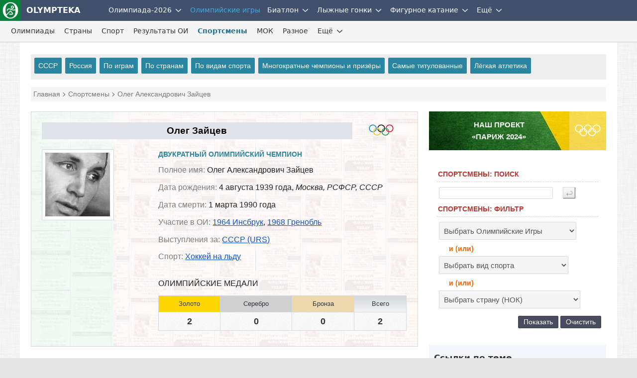

--- FILE ---
content_type: text/html; charset=UTF-8
request_url: https://olympteka.ru/olymp/athlets/profile/769.html
body_size: 13552
content:
<!DOCTYPE html>
<html lang="ru">
<head>
<meta charset="utf-8">
<title>Зайцев Олег (хоккей на льду) — Двукратный Олимпийский чемпион</title>
<meta name="viewport" content="width=device-width, initial-scale=1.0" />
<meta name="keywords" content="СССР (URS), 1964 Инсбрук, 1968 Гренобль, Хоккей на льду, Олег Александрович Зайцев, чемпион, призёр, спортсмен, атлет, профайл спортсмена, результаты, олимптека" />
<meta name="description" content="Олег Александрович Зайцев (Хоккей на льду) - род. 4 августа 1939 года, Москва, РСФСР, СССР. Двукратный Олимпийский чемпион." />
<meta name="title" content="Зайцев Олег (хоккей на льду) — Двукратный Олимпийский чемпион"/>
<meta property="og:title" content="Зайцев Олег (хоккей на льду) — Двукратный Олимпийский чемпион" />
<meta property="og:description" content="Олег Александрович Зайцев (Хоккей на льду) - род. 4 августа 1939 года, Москва, РСФСР, СССР. Двукратный Олимпийский чемпион." />
<meta property="og:url" content="https://olympteka.ru/olymp/athlets/profile/769.html" />
<meta property="og:site_name" content="Olympteka.ru: олимпийская энциклопедия, новости спорта, результаты, статистика" />
<meta property="og:type" content="article" />
<meta property="og:locale" content="ru_RU" />
<meta property="og:image" content="https://olympteka.ru/images/athlets/average/76/769.jpg" />
<meta name="twitter:image:src" content="https://olympteka.ru/images/athlets/average/76/769.jpg" />
<meta name="twitter:card" content="summary_large_image">
<meta name="twitter:image:alt" content="Зайцев Олег (хоккей на льду) — Двукратный Олимпийский чемпион">
<meta name="twitter:title" content="Зайцев Олег (хоккей на льду) — Двукратный Олимпийский чемпион"/>
<meta name="twitter:description" content="Олег Александрович Зайцев (Хоккей на льду) - род. 4 августа 1939 года, Москва, РСФСР, СССР. Двукратный Олимпийский чемпион."/>
<meta name="author" content=""/>
<link rel="alternate" type="application/rss+xml" title="RSS - Olympteka.ru" href="//olympteka.ru/rss.xml"/>
<link rel="icon" type="image/x-icon" href="//olympteka.ru/favicon.ico" />
<link rel="manifest" href="/manifest.webmanifest">
<link rel="icon" href="/favicon.ico" sizes="any">
<link rel="icon" href="/style/ico/icon.svg" type="image/svg+xml">
<link rel="apple-touch-icon" href="/style/ico/apple-touch-icon.png">
<link rel="stylesheet" href="/style/olympteka_24_06.css?v01" type="text/css" as="style" />
<link rel="stylesheet" href="/style/sprites_24_06.css?v01" type="text/css" as="style" />
<link rel="stylesheet" href="/style/olymp_24_06.css?v01" type="text/css" />
<link rel="stylesheet" href="/style/olymp/athlets.css" type="text/css" />
<script defer type="text/javascript" src="/script_js/jquery-3.6.1.min.js?v02"></script>
			<script defer type="text/javascript" src="/script_js/jquery_lib/bundle.min.js"></script>
			<script>window.yaContextCb=window.yaContextCb||[]</script>
			<script defer type="text/javascript" src="https://yandex.ru/ads/system/context.js"></script>
			<script defer type="text/javascript" src="/script_js/advn/advn.js?v=20240602"></script>
			</head>
<body>
<div class="top-menu" id="top-menu">
    <nav class="navbar navbar-inverse" role="navigation" style=""><div class="container"><div class="navbar-header"><button type="button" class="navbar-toggle ntb-sports collapsed" data-toggle="collapse" data-target="#sports-nb" aria-label="nav-btn-sport" id="btn-nav-1"><span></span></button><span class="navbar-brand logo"><a href="/" title="На главную Olympteka.ru"><img src="/style/logos/logo-icon-42.png"> OLYMPTEKA</a></span></div><div class="collapse navbar-collapse" id="sports-nb"><ul class="nav navbar-nav" id="onav_olymp"><li class="dropdown"><a class="svg-menu" href="/olymp/milanocortina2026.html" title="Олимпийские игры 2026 в Милане и Кортина">Олимпиада-2026</a><a class="dropdown-toggle" data-toggle="dropdown" href="#"><svg class="svicons toggle"><use xlink:href="/style/svg_icons/sprite.svg#toggle"></use></svg></a><ul class="dropdown-menu"><li><a href="/olymp/milanocortina2026/shedule.html" title="Расписание Олимпийских игр 2026">Расписание</a></li><li class="divider"></li><li><a href="/olymp/milanocortina2026/sport.html" title="Виды спорта на  Олимпийских играх 2026">Виды спорта</a></li><li class="divider"></li><li><a href="/olymp/milanocortina2026/event.html" title="Результаты Олимпийских игр 2026">Результаты</a></li><li class="divider"></li><li><a href="/olymp/milanocortina2026/day.html" title="Олимпиада-2026 по дням">Дни Олимпиады</a></li><li class="divider"></li><li><a href="/olymp/milanocortina2026/poster.html" title="Логотип, эмблема Олимпийских игр 2026">Логотип, эмблема</a></li><li class="divider"></li><li><a href="/olymp/milanocortina2026/mascot.html" title="Талисман Олимпийских игр 2026">Талисман</a></li><li class="divider"></li><li><a href="/olymp/milanocortina2026/medal.html" title="Факел, эстафета огня Олимпийских игр 2026">Факел, эстафета огня</a></li><li class="divider"></li><li><a href="/olymp/milanocortina2026/picto.html" title="Пиктограммы Олимпийских игр 2026">Пиктограммы</a></li></ul></li><li class="dropdown active"><a class="svg-menu" class="dsid-1" href="/olymp.html">Олимпийские игры</a></li></ul><ul class="nav navbar-nav" id="to_nlink"><li class="to_oln"><a class="svg-menu svg-menu-news" href="/sport.html" title="Новости спорта">Новости спорта</a></li></ul><ul class="nav navbar-nav" id="omain"><li class="dropdown"><a class="svg-menu" href="/sport/biathlon.html" title="Биатлон">Биатлон</a><a class="dropdown-toggle" data-toggle="dropdown" href="#"><svg class="svicons toggle"><use xlink:href="/style/svg_icons/sprite.svg#toggle"></use></svg></a><ul class="dropdown-menu"><li><a class="svg-menu" href="/sport/biathlon/calendar/1/32.html">Кубок Мира</a></li><li class="divider"></li><li><a class="svg-menu" href="/sport/biathlon/calendar/35/32.html">Кубок России</a></li><li class="divider"></li><li><a class="svg-menu" href="/sport/biathlon/calendar/43/32.html">Кубок Содружества</a></li><li class="divider"></li><li><a class="svg-menu" href="/sport/biathlon/calendar/29/32.html">Чемпионат России</a></li><li class="divider"></li><li><a class="svg-menu" href="/sport/biathlon/calendar/16/32.html">Кубок IBU</a></li><li class="divider"></li><li><a class="svg-menu" href="/sport/biathlon/calendar/45/32.html">Кубок МЛКБ</a></li><li class="divider"></li><li><a class="svg-menu" href="/sport/biathlon/calendar/6/30.html">Чемпионат мира</a></li><li class="divider"></li><li><a class="svg-menu" href="/sport/biathlon/calendar/47/30.html">Первенство России</a></li><li class="divider"></li><li><a class="svg-menu" href="/sport/biathlon/calendar/41/30.html">Юниорский ЧМ</a></li><li class="divider"></li><li><a class="svg-menu" href="/sport/biathlon/calendar/17/32.html">Чемпионат Европы</a></li><li class="divider"></li><li><a class="svg-menu" href="/sport/biathlon/11/32.html">Шоу-гонки</a></li></ul></li><li class="dropdown"><a class="svg-menu" href="/sport/skiing.html" title="Лыжные гонки">Лыжные гонки</a><a class="dropdown-toggle" data-toggle="dropdown" href="#"><svg class="svicons toggle"><use xlink:href="/style/svg_icons/sprite.svg#toggle"></use></svg></a><ul class="dropdown-menu"><li><a class="svg-menu" href="/sport/skiing/calendar/15/32.html">Кубок Мира</a></li><li class="divider"></li><li><a class="svg-menu" href="/sport/skiing/calendar/44/32.html">Кубок России</a></li><li class="divider"></li><li><a class="svg-menu" href="/sport/skiing/calendar/30/32.html">Чемпионат России</a></li><li class="divider"></li><li><a class="svg-menu" href="/sport/skiing/calendar/42/32.html">Всероссийские</a></li><li class="divider"></li><li><a class="svg-menu" href="/sport/skiing/calendar/19/30.html">Чемпионат мира</a></li><li class="divider"></li><li><a class="svg-menu" href="/sport/skiing/calendar/48/30.html">Первенство России</a></li><li class="divider"></li><li><a class="svg-menu" href="/sport/skiing/calendar/34/24.html">Юниорский чемпионат мира</a></li></ul></li><li class="dropdown"><a class="svg-menu" href="/sport/figure_skating.html" title="Фигурное катание">Фигурное катание</a><a class="dropdown-toggle" data-toggle="dropdown" href="#"><svg class="svicons toggle"><use xlink:href="/style/svg_icons/sprite.svg#toggle"></use></svg></a><ul class="dropdown-menu"><li><a class="svg-menu" href="/sport/figure_skating/calendar/39/32.html">Олимпиада</a></li><li class="divider"></li><li><a class="svg-menu" href="/sport/figure_skating/calendar/22/32.html">Гран-при России</a></li><li class="divider"></li><li><a class="svg-menu" href="/sport/figure_skating/calendar/21/32.html">Гран-при ISU</a></li><li class="divider"></li><li><a class="svg-menu" href="/sport/figure_skating/calendar/23/32.html">Чемпионат России</a></li><li class="divider"></li><li><a class="svg-menu" href="/sport/figure_skating/calendar/25/32.html">Чемпионат Европы</a></li><li class="divider"></li><li><a class="svg-menu" href="/sport/figure_skating/calendar/26/32.html">Чемпионат мира</a></li><li class="divider"></li><li><a class="svg-menu" href="/sport/figure_skating/calendar/49/32.html">Олимпийская квалификация</a></li><li class="divider"></li><li><a class="svg-menu" href="/sport/figure_skating/calendar/37/24.html">Гран-при (юниоры)</a></li><li class="divider"></li><li><a class="svg-menu" href="/sport/figure_skating/calendar/38/24.html">Challenger</a></li><li class="divider"></li><li><a class="svg-menu" href="/sport/figure_skating/calendar/46/28.html">ЧМ среди юниоров</a></li></ul></li></ul><ul class="nav navbar-nav" id="to_omain"><li class="to_olm"><a class="svg-menu" href="/sport/speed_skating.html">Конькобежный спорт</a></li></ul><ul class="nav navbar-nav"><li class="dropdown"><a class="svg-menu" href="#">Ещё</a><a class="dropdown-toggle" data-toggle="dropdown" href="#"><svg class="svicons toggle"><use xlink:href="/style/svg_icons/sprite.svg#toggle"></use></svg></a><ul class="dropdown-menu dm-right" id="from_other"><li class="liof"><a class="svg-menu" href="/sport/athletics.html">Легкая атлетика</a></li><li class="divider"></li><li class="liof"><a class="svg-menu" href="/sport/football.html">Футбол</a></li><li class="divider"></li><li class="liof"><a class="svg-menu" href="/sport/ice_hockey.html">Хоккей на льду</a></li><li class="divider"></li></ul></li></ul></div></div></nav>    <nav class="navbar navbar-inverse nav-msl" role="navigation">
        <div class="container">
            <div class="navbar-header">
                <button type="button" class="navbar-toggle collapsed" data-toggle="collapse" data-target="#sids-nb" aria-label="nav-btn" id="btn-nav-2"><svg class="svicons toggle-double"><use xlink:href="/style/svg_icons/sprite.svg#toggle-double"></use></svg></button>
                <span class="navbar-brand">Олимпийские игры</span>
            </div>
            <div class="collapse navbar-collapse" id="sids-nb">
                <ul class="nav navbar-nav">
                    <li><a class="svg-menu" href="/olymp/game/profile.html">Олимпиады</a></li>
                    <li><a class="svg-menu" href="/olymp/country.html">Страны</a></li>
                    <li><a class="svg-menu" href="/olymp/sport.html">Спорт</a></li>
                    <li><a class="svg-menu" href="/olymp/result.html">Результаты ОИ</a></li>
                    <li class="active"><a class="svg-menu" href="/olymp/athlets.html">Спортсмены</a></li>
                    <li><a class="svg-menu" href="/olymp/ioc/document.html">МОК</a></li>
                    <li><a class="svg-menu" href="/olymp/different/history.html">Разное</a></li>
                </ul>
                <ul class="nav navbar-nav" id="to_more_other"></ul>
                <ul class="nav navbar-nav" id="more-sids">
                    <li class="dropdown more-sids">
                        <a class="svg-menu" href="#">Ещё</a><a class="dropdown-toggle" data-toggle="dropdown" href="#"><svg class="svicons toggle"><use xlink:href="/style/svg_icons/sprite.svg#toggle"></use></svg></a>
                        <ul class="dropdown-menu  dm-right" id="from_other_sids">
                            <li><a class="svg-menu" href="/olymp/archive/news_list.html">Новости ОИ</a></li>
                            <li><a class="svg-menu" href="/olymp/archive/arcticles.html">Статьи</a></li>
                            <li><a class="svg-menu" href="/olymp/archive/images.html">Фото</a></li>
                            <li><a class="sid-ic si-g56" href="/olymp/milanocortina2026.html" title="Олимпиада-2026 в Милане и Кортина-д`Ампеццо">Милан-Кортина-2026</a></li>
                            <li><a class="sid-ic si-g55" href="/olymp/paris2024.html" title="Олимпиада-2024 в Париже">Париж-2024</a></li>
                            <li><a class="sid-ic si-g54" href="/olymp/pekin2022.html" title="Олимпиада-2022 в Пекине">Пекин-2022</a></li>
                            <li><a class="sid-ic si-g53" href="/olymp/tokyo2020.html" title="Олимпиада-2020 в Токио">Токио-2020</a></li>
                            <li><a class="sid-ic si-g52" href="/olymp/pyeongchang2018.html" title="Олимпиада-2018 в Пхёнчхане">Пхёнчхан-2018</a></li>
                            <li><a class="sid-ic si-g51" href="/olymp/rio2016.html" title="Олимпиада-2016 в Рио-де-Жанейро">Рио-де-Жанейро-2016</a></li>
                            <li><a class="sid-ic si-g50" href="/olymp/sochi2014.html" title="Олимпиада-2014 в Сочи">Сочи-2014</a></li>
                            <li><a class="sid-ic si-g49" href="/olymp/london2012.html" title="Олимпиада-2012 в Лондоне">Лондон-2012</a></li>
                        </ul>
                    </li>
                </ul>
            </div>
        </div>
    </nav>

</div>

<div id="wrapper">
    <div id="main">

        
        <div class="row" id="sm-mmenu"></div>
        
        <!--noindex--><div class="row" id="ta1"><div class="col-1" id="adv_top"></div></div><!--/noindex-->    
                <div class="col">
            <div class="sub-menu"><div class="sb-athlet">
<a href="/olymp/athlets/by_country/urs.html">СССР</a>
<a href="/olymp/athlets/by_country/rus.html">Россия</a>
<a href="/olymp/athlets/by_game.html">По играм</a>
<a href="/olymp/athlets/by_country.html">По странам</a>
<a href="/olymp/athlets/by_sport.html">По видам спорта</a>
<a href="/olymp/athlets/by_medal.html">Многократные чемпионы и призёры</a>
<a href="/olymp/athlets/by_medal/g5.html">Самые титулованные</a>
<a href="/olymp/athlets/by_sport/4.html?md=gold">Лёгкая атлетика</a>
</div></div>
        </div>
                <div class="col-1">
            <div class="schema"><div itemscope itemtype="http://schema.org/BreadcrumbList"><span itemprop="itemListElement" itemscope itemtype="http://schema.org/ListItem"><a href="/" itemprop="item"><span itemprop="name">Главная</span></a><meta itemprop="position" content="1" /></span><span itemprop="itemListElement" itemscope itemtype="http://schema.org/ListItem"> <a href="/olymp/athlets.html" itemprop="item"><span itemprop="name">Спортсмены</span></a><meta itemprop="position" content="2" /></span><span itemprop="itemListElement" itemscope itemtype="http://schema.org/ListItem"> <font itemprop="name">Олег Александрович Зайцев</font><meta itemprop="position" content="3" /></span></div></div>
        </div>

        <a name="top"></a>


                <div class="content">
            <div class="main-col-left">
                
                <!--noindex-->
                                                <!--/noindex-->

                
        <div class="row">
	<div class="in-col-1">
		<div class="item profile">
			<div class="item-border">
				<h1>Олег Зайцев</h1>
				<div class="oly-rings"><img src="/style/images/rings_sms.png" alt="лого"/></div>
				<div class="in-profile">	
					<div class="profile-photo">
						<img src="/images/athlets/average/76/769.jpg" alt="Олег Александрович Зайцев" title="Олег Александрович Зайцев"/>					</div>
					<div class="profile-info">
						<p class="oly-title"><strong>Двукратный Олимпийский чемпион</strong></p>						<p><span>Полное имя: </span>Олег Александрович Зайцев</p>																									<p><span>Дата рождения: </span>
							4 августа 1939 года,							 <i>Москва, РСФСР, СССР</i>							</p>
																			<p><span>Дата смерти: </span>
							1 марта 1990 года							</p>
												<p><span>Участие в ОИ: </span><a href="/olymp/athlets/by_game/24.html">1964 Инсбрук</a>, <a href="/olymp/athlets/by_game/26.html">1968 Гренобль</a></p>						<p><span>Выступления за: </span><a href="/olymp/athlets/by_country/urs.html">СССР (URS)</a></p>						<p><span>Спорт: </span><a href="/olymp/athlets/by_sport/28.html">Хоккей на льду</a></p>						
						<p class="prm-title">ОЛИМПИЙСКИЕ МЕДАЛИ</p>
						<table class="main-tb profile-medals">
							<tr>
								<th class="gold">Золото</th>
								<th class="silver">Серебро</th>
								<th class="bronze">Бронза</th>
								<th>Всего</th>
							</tr>
							<tr>
								<td>2</td>
								<td>0</td>
								<td>0</td>
								<td>2</td>
							</tr>
						</table>
					</div>
				</div>
			</div>
		</div>
	</div>

	<!--noindex--><div class="row mt-20"><div class="in-col-1"><p id="adv_content_top" class="center bgadv"></p></div></div><div class="mt-30"></div><!--/noindex-->		
			<div class="in-col-1">
			<div class="full-text"><p>Олег Александрович Зайцев — советский хоккеист. Защитник. Заслуженный мастер спорта СССР (1966).</p><p>Двукратный Олимпийский Чемпион 1964 и 1968 годов.</p><p>Чемпион мира и Европы 1964 и 1966, 1967 и 1968 годов.</p><p>Чемпион СССР 1963—1966 и 1968 годов, серебряный призёр 1967, 1969 годов. В чемпионатах СССР провёл 320 матчей, забросил 36 шайб.</p><p>За сборную СССР в рамках Олимпийских игр и Чемпионатов Мира провел 25 матчей забросил 5 шайб.</p><p>Выступал за   &laquo;Крыльях Советов&raquo; (Москва) — 1958–1959,   СКА МВО — 1959–1962.</p><p><br></p><p>Завершил спортивную карьеру в 30 лет. Стал тренером, возглавлял команду СКА МВО Калинин.</p></div>
		</div>
	
	
	<div class="in-col-1">
		<p class="athlet-res-title">Олег Зайцев: <span>результаты выступления на Олимпийских играх</span></p>
	</div>

		<div class="in-col-1 profile-res">
								<p class="athl-gs">1968 Гренобль, Хоккей на льду</p>
			<div class="t-resp-2">
				<table class="main-tb res-athl">
				<tr class="td-b2"><th class="wp27"">Дисциплина</th><th>Раунды</th><th>Место</th><th colspan="2">Результаты</th></tr>				
																			<tr class="td-b2">
																				<td rowspan="2"><a href="/olymp/result/by_game/2037.html">мужчины</a></td>
												
						<td><span>Итоговое положение</span></td>
												
						<td class="gold">золото</td>
						
													<td colspan="2"></td>
																								</tr>  
															<tr><td class="tb-aturnir td-b2" colspan="5">
																	<p class="tt-name">Группа А, игры за места с 1-го по 8-ое</p>
						<table class="main-tb-in">
																						<tr><th style="width: 65px;">Дата</th><th>Команда</th><th>Результат</th><th>Команда</th></tr>															<tr>
																									<td>06.02.1968</td>
									<td class="right">СССР<i class="rflags fl-urs"></i></td>
									<td>8-0</td>
									<td class="left"><i class="fl-fin"></i>Финляндия</td>
																</tr>	
																									<td>07.02.1968</td>
									<td class="right">СССР<i class="rflags fl-urs"></i></td>
									<td>9-0</td>
									<td class="left"><i class="fl-gdr"></i>ГДР</td>
																</tr>	
																									<td>09.02.1968</td>
									<td class="right">СССР<i class="rflags fl-urs"></i></td>
									<td>10-2</td>
									<td class="left"><i class="fl-usa"></i>США</td>
																</tr>	
																									<td>11.02.1968</td>
									<td class="right">СССР<i class="rflags fl-urs"></i></td>
									<td>9-1</td>
									<td class="left"><i class="fl-frg"></i>ФРГ</td>
																</tr>	
																									<td>13.02.1968</td>
									<td class="right">СССР<i class="rflags fl-urs"></i></td>
									<td>3-2</td>
									<td class="left"><i class="fl-swe"></i>Швеция</td>
																</tr>	
																									<td>15.02.1968</td>
									<td class="right">Чехословакия<i class="rflags fl-tch"></i></td>
									<td>5-4</td>
									<td class="left"><i class="fl-urs"></i>СССР</td>
																</tr>	
																									<td>17.02.1968</td>
									<td class="right">СССР<i class="rflags fl-urs"></i></td>
									<td>5-0</td>
									<td class="left"><i class="fl-can"></i>Канада</td>
																</tr>	
																					</table>
																							<p class="tt-name">Группа A: итоговое положение</p>
						<table class="main-tb-in">
																						<tr><th style="width: 20px;">М</th><th>Команда</th><th>И</th><th>В</th><th>Нч</th><th>П</th><th>+/-</th><th>Оч</th></tr>															<tr>
																									<td>1</td>
									<td class="left"><i class="fl-urs"></i>СССР</td>
									<td>7</td><td>6</td><td>0</td>
									<td>1</td><td>48-10</td><td>12</td>
																</tr>	
																					</table>
																							<p class="tt-name">Итоговое положение: обзор</p>
						<table class="main-tb-in">
																						<tr><th style="width: 20px;">М</th><th>Команда</th><th>И</th><th>В</th><th>Нч</th><th>П</th><th>+/-</th><th>Оч</th></tr>															<tr>
																									<td>1</td>
									<td class="left"><i class="fl-urs"></i>СССР</td>
									<td>7</td><td>6</td><td>0</td>
									<td>1</td><td>48-10</td><td>12</td>
																</tr>	
																					</table>
																</td></tr>
													</table>
			</div>
									<p class="athl-gs">1964 Инсбрук, Хоккей на льду</p>
			<div class="t-resp-2">
				<table class="main-tb res-athl">
				<tr class="td-b2"><th class="wp27"">Дисциплина</th><th>Раунды</th><th>Место</th><th colspan="2">Результаты</th></tr>				
																			<tr class="td-b2">
																				<td rowspan="2"><a href="/olymp/result/by_game/1840.html">мужчины</a></td>
												
						<td><span>Итоговое положение</span></td>
												
						<td class="gold">золото</td>
						
													<td colspan="2"></td>
																								</tr>  
															<tr><td class="tb-aturnir td-b2" colspan="5">
																	<p class="tt-name">Квалификационный раунд</p>
						<table class="main-tb-in">
																						<tr><th style="width: 65px;">Дата</th><th>Команда</th><th>Результат</th><th>Команда</th></tr>															<tr>
																									<td>27.01.1964</td>
									<td class="right">СССР<i class="rflags fl-urs"></i></td>
									<td>19-1</td>
									<td class="left"><i class="fl-hun"></i>Венгрия</td>
																</tr>	
																					</table>
																							<p class="tt-name">Группа А, игры за места с 1-го по 8-ое</p>
						<table class="main-tb-in">
																						<tr><th style="width: 65px;">Дата</th><th>Команда</th><th>Результат</th><th>Команда</th></tr>															<tr>
																									<td>29.01.1964</td>
									<td class="right">СССР<i class="rflags fl-urs"></i></td>
									<td>5-1</td>
									<td class="left"><i class="fl-usa"></i>США</td>
																</tr>	
																									<td>31.01.1964</td>
									<td class="right">СССР<i class="rflags fl-urs"></i></td>
									<td>7-5</td>
									<td class="left"><i class="fl-tch"></i>Чехословакия</td>
																</tr>	
																									<td>01.02.1964</td>
									<td class="right">СССР<i class="rflags fl-urs"></i></td>
									<td>15-0</td>
									<td class="left"><i class="fl-sui"></i>Швейцария</td>
																</tr>	
																									<td>04.02.1964</td>
									<td class="right">СССР<i class="rflags fl-urs"></i></td>
									<td>10-0</td>
									<td class="left"><i class="fl-fin"></i>Финляндия</td>
																</tr>	
																									<td>05.02.1964</td>
									<td class="right">СССР<i class="rflags fl-urs"></i></td>
									<td>10-0</td>
									<td class="left"><i class="fl-eua"></i>Объединенная команда Германии</td>
																</tr>	
																									<td>07.02.1964</td>
									<td class="right">СССР<i class="rflags fl-urs"></i></td>
									<td>4-2</td>
									<td class="left"><i class="fl-swe"></i>Швеция</td>
																</tr>	
																									<td>08.02.1964</td>
									<td class="right">СССР<i class="rflags fl-urs"></i></td>
									<td>3-2</td>
									<td class="left"><i class="fl-can"></i>Канада</td>
																</tr>	
																					</table>
																							<p class="tt-name">Группа A: итоговое положение</p>
						<table class="main-tb-in">
																						<tr><th style="width: 20px;">М</th><th>Команда</th><th>И</th><th>В</th><th>Нч</th><th>П</th><th>+/-</th><th>Оч</th></tr>															<tr>
																									<td>1</td>
									<td class="left"><i class="fl-urs"></i>СССР</td>
									<td>7</td><td>7</td><td>0</td>
									<td>0</td><td>54-10</td><td>14</td>
																</tr>	
																					</table>
																							<p class="tt-name">Итоговое положение: обзор</p>
						<table class="main-tb-in">
																						<tr><th style="width: 20px;">М</th><th>Команда</th><th>И</th><th>В</th><th>Нч</th><th>П</th><th>+/-</th><th>Оч</th></tr>															<tr>
																									<td>1</td>
									<td class="left"><i class="fl-urs"></i>СССР</td>
									<td>8</td><td>8</td><td>0</td>
									<td>0</td><td>73-11</td><td>16</td>
																</tr>	
																					</table>
																</td></tr>
													</table>
			</div>
				</div>
		
	
	<div class="in-col-1"><p class="right fgs-1"><em>Последнее обновление профайла: 15 марта 2012 года</em></p></div>	

		<div class="mt-20"></div>
	<div class="in-col-1">
		<p class="fbld">Смотрите также: </p>
		<div class="t-resp">
			<table class="tb-athlets ts-name">
			<tr><th colspan="5"></th><th class="gold"><i class="micon-smedal-gold"></i></th><th class="silver"><i class="micon-smedal-silver"></i></th><th class="bronze"><i class="micon-smedal-bronze"></i></th><th class="total"><strong>&nbsp;&Sigma;&nbsp;</strong></th></tr>
							<tr>
				<td><img src="/images/athlets/small/76/768.jpg" alt="Зайцев Борис"/></td>
				<td>
					<a href="/olymp/athlets/profile/768.html"><u>Борис <span>Зайцев</span></u><br />/<u>Boris <span>Zaytsev</span></u>/</a>
									</td>
				<td>СССР</td>
				<td>Хоккей на льду</td>
				<td>1964 Инсбрук</td>
				<td>1</td><td>0</td><td>0</td><td>1</td>
				</tr>
						</table>
		</div>
	</div>
	
</div><!--noindex--><div class="row"><div class="in-col-1"><div class="item center bgadv" id="adv_content_footer"></div></div></div><!--/noindex-->  
                        
                        <!--noindex--><div class="row mt-20">
                            <div class="in-col-1">
                                <div id="re-social"></div>
                            </div>
                        </div><!--/noindex-->
            
                                                <div class="row ct-top"><div class="in-col-1"><div class="item"><strong>Текущие спортивные события</strong></div></div><div class="in-col-2"><div class="item ct-top-name"><a href="/sport/biathlon/1/32.html">Биатлон, Кубок Мира 2025/2026</a></div><div class="item"><div class="snews-link"><img src="/images/site__news/small/2025/19094.jpg" alt="" /><a href="/sport/biathlon/news/19397.html">Сборная Италии выиграла смешанную эстафету на Кубке мира по биатлону в Нове Место</a></div></div><div class="item"><div class="snews-link"><img src="/images/site__news/small/2026_01/19396.jpg" alt="" /><a href="/sport/biathlon/news/19396.html">Немецких биатлонистов дисквалифицировали по итогам сингл-микста на Кубке мира в Нове Место, золото перешло финнам</a></div></div><div class="item"><div class="snews-link"><img src="/images/site__news/small/2026_01/19394.jpg" alt="" /><a href="/sport/biathlon/news/19394.html">Биатлонисты Германии Марлен Фихтнер и Леонард Пфунд&nbsp;— победители одиночной смешанной эстафеты на Кубке мира в Нове Место</a></div></div></div><div class="in-col-2"><div class="item ct-top-name"><a href="/sport/biathlon/43/32.html">Биатлон, Кубок Содружества 2025/2026</a></div><div class="item"><div class="snews-link"><img src="/images/site__news/small/2023/14894.jpg" alt="" /><a href="/sport/biathlon/news/19398.html">Артем Истомин: Состояние Серохвостова не позволяет ему соревноваться</a></div></div><div class="item"><div class="snews-link"><img src="/images/site__news/small/2024/17015.jpg" alt="" /><a href="/sport/biathlon/news/19393.html">Белорус Антон Смольский выиграл гонку преследования на домашнем этапе Кубка Содружества в Раубичах</a></div></div><div class="item"><div class="snews-link"><img src="/images/site__news/small/2026/19275.jpg" alt="" /><a href="/sport/biathlon/news/19389.html">Наталия Шевченко&nbsp;— о победе в пасьюте в Раубичах: Чувствую удовлетворение, но я не удовлетворена своей стрельбой</a></div></div></div><div class="in-col-2"><div class="item ct-top-name"><a href="/sport/skiing/15/32.html">Лыжные гонки, Кубок Мира 2025/2026</a></div><div class="item"><div class="snews-link"><img src="/images/site__news/small/2026/19399.jpg" alt="" /><a href="/sport/skiing/news/19399.html">Определились стартовые номера Коростелева и Непряевой на масс-старты на Кубке мира в Гомсе</a></div></div><div class="item"><div class="snews-link"><img src="/images/site__news/small/2020/9280.jpg" alt="" /><a href="/sport/skiing/news/19395.html">Шведка Линн Сван и норвежец Йоханнес Клебо&nbsp;— победители спринта на Кубке мира в Гомсе</a></div></div><div class="item"><div class="snews-link"><img src="/images/site__news/small/2025/18966.jpg" alt="" /><a href="/sport/skiing/news/19392.html">Савелий Коростелев&nbsp;— без полуфинала в спринте на Кубке мира в Гомсе</a></div></div></div><div class="in-col-2"><div class="item ct-top-name"><a href="/sport/skiing/44/32.html">Лыжные гонки, Кубок России 2025/2026</a></div><div class="item"><div class="snews-link"><img src="/images/site__news/small/2026/19390.jpg" alt="" /><a href="/sport/skiing/news/19390.html">Илья Семиков&nbsp;— победитель гонки на 15&nbsp;км классическим стилем на Кубке России в Сыктывкаре</a></div></div><div class="item"><div class="snews-link"><img src="/images/site__news/small/2026/19282.jpg" alt="" /><a href="/sport/skiing/news/19384.html">Лыжница Алина Пеклецова выиграла гонку на 10&nbsp;км классикой на Кубке России в Сыктывкаре</a></div></div><div class="item"><div class="snews-link"><img src="/images/site__news/small/2024/16032.jpg" alt="" /><a href="/sport/skiing/news/19377.html">Юрий Бородавко: Большунову для выхода в полуфинал спринта не хватило совсем немножко, был очень сильный забег</a></div></div></div></div>                
                    <div class="row other-snews"><div class="in-col-1"><p><strong>Ещё новости</strong></p><div class="item"><div class="snews-link"><img src="/images/site__news/small/2025/19151.jpg" alt="" /><span class="sndate">Лыжные гонки - 24.01.2026 | 14:47</span><br><a href="/sport/skiing/news/19391.html">Дарья Непряева не смогла выйти в полуфинал спринта на Кубке мира в Гомсе</a></div><div class="snews-link"><img src="/images/site__news/small/2023/13979.jpg" alt="" /><span class="sndate">Биатлон - 24.01.2026 | 13:32</span><br><a href="/sport/biathlon/news/19346.html">24.01.2026. Биатлон, Кубок Содружества, Раубичи: Мужчины, гонка преследования 12,5&nbsp;км. Прямая трансляция</a></div><div class="snews-link"><img src="/images/site__news/small/2025/19144.jpg" alt="" /><span class="sndate">Лыжные гонки - 24.01.2026 | 13:23</span><br><a href="/sport/skiing/news/19388.html">Коростелев в четвертьфинале спринта на Кубке мира в Гомсе выступит в одном забеге с Клебо и Вальнесом</a></div><div class="snews-link"><img src="/images/site__news/small/2025/19141.jpg" alt="" /><span class="sndate">Лыжные гонки - 24.01.2026 | 13:02</span><br><a href="/sport/skiing/news/19387.html">Савелий Коростелев преодолел квалификацию спринта на Кубке мира в Гомсе с 26-ым временем</a></div><div class="snews-link"><img src="/images/site__news/small/2025/19140.jpg" alt="" /><span class="sndate">Лыжные гонки - 24.01.2026 | 12:22</span><br><a href="/sport/skiing/news/19385.html">Дарья Непряева вышла в четвертьфинал спринта на Кубке мира в Гомсе, у шведки Сван&nbsp;— лучшее время в квалификации</a></div><div class="snews-link"><img src="/images/olympic__news/small/2022/2833.jpg" alt="" /><span class="sndate">Олимпиада-2026 Милан - Кортина д`Ампеццо - 24.01.2026 | 11:19</span><br><a href="/olymp/milanocortina2026/news/3493.html">МОК: Россияне и белорусы не будут участвовать в церемонии открытия Олимпиады-2026</a></div><div class="snews-link"><img src="/images/site__news/small/2021/11371.jpg" alt="" /><span class="sndate">Биатлон - 24.01.2026 | 10:26</span><br><a href="/sport/biathlon/news/19383.html">Максим Цветков: Сильно не рвусь вперед, всё делаю по возможности и по здоровью</a></div></div></div></div>                            
                    </div><!--/main-col-left-->

        <div class="main-col-right">
            <div class="row">

                <!--noindex-->
                                                <!--/noindex-->

                                    <!--Temp block-->
                    <div class="in-col-2">
                        <div class="item link-to-project">
                            <table class="tp-51">
                            <tr><td><a href="/olymp/paris2024.html">НАШ ПРОЕКТ<br>«ПАРИЖ 2024»</a></td><td></td></tr>
                            </table>
                        </div>
                    </div>
                
                
                <!--noindex--><div class="in-col-2">
						<div class="item center bgadv" id="adv_right_top"></div>
	                </div><!--/noindex-->
                                <div class="in-col-2 athlet-filtr-block">
                    <div class="item item-border">
                        <p class="athl-filtr-2">СПОРТСМЕНЫ: ПОИСК</p>
                        <form name="athfiltr" id="athfiltr" method="get"  action="/olymp/athlets/search.html">
                            <p><input class="f-search" type="text" name="nm" id="nm" maxlength="30" size="50"><input class="f-btn" type="submit" value=""></p>
                        </form>
                        <p class="athl-filtr-2">СПОРТСМЕНЫ: ФИЛЬТР</p>
<form name="athlets_filtr" action="">
	<div id="games_list"><p><select class="" name="id_game" id="id_game" onChange="">
							        <option class="select-name" value="0">Выбрать Олимпийские Игры</option><optgroup label="ЛЕТНИЕ"><option value="55" class="s">2024 Париж</option><option value="53" class="s">2020 Токио</option><option value="51" class="s">2016 Рио-де-Жанейро</option><option value="49" class="s">2012 Лондон</option><option value="47" class="s">2008 Пекин</option><option value="45" class="s">2004 Афины</option><option value="43" class="s">2000 Сидней</option><option value="41" class="s">1996 Атланта</option><option value="39" class="s">1992 Барселона</option><option value="37" class="s">1988 Сеул</option><option value="34" class="s">1984 Лос Анджелес</option><option value="33" class="s">1980 Москва</option><option value="31" class="s">1976 Монреаль</option><option value="28" class="s">1972 Мюнхен</option><option value="27" class="s">1968 Мехико</option><option value="25" class="s">1964 Токио</option><option value="22" class="s">1960 Рим</option><option value="21" class="s">1956 Мельбурн</option><option value="18" class="s">1952 Хельсинки</option><option value="16" class="s">1948 Лондон</option><option value="14" class="s">1936 Берлин</option><option value="13" class="s">1932 Лос Анджелес</option><option value="10" class="s">1928 Амстердам</option><option value="9" class="s">1924 Париж</option><option value="7" class="s">1920 Антверпен</option><option value="6" class="s">1912 Стокгольм</option><option value="5" class="s">1908 Лондон</option><option value="3" class="s">1904 Сент Луис</option><option value="2" class="s">1900 Париж</option><option value="1" class="s">1896 Афины</option><optgroup label="ЗИМНИЕ"><option value="56" class="w">2026 Милан - Кортина д`Ампеццо</option><option value="54" class="w">2022 Пекин</option><option value="52" class="w">2018 Пхёнчхан</option><option value="50" class="w">2014 Сочи</option><option value="48" class="w">2010 Ванкувер</option><option value="46" class="w">2006 Турин</option><option value="44" class="w">2002 Солт Лейк Сити</option><option value="42" class="w">1998 Нагано</option><option value="40" class="w">1994 Лиллехаммер</option><option value="38" class="w">1992 Альбервиль</option><option value="36" class="w">1988 Калгари</option><option value="35" class="w">1984 Сараево</option><option value="32" class="w">1980 Лейк Плэсид</option><option value="30" class="w">1976 Инсбрук</option><option value="29" class="w">1972 Саппоро</option><option value="26" class="w">1968 Гренобль</option><option value="24" class="w">1964 Инсбрук</option><option value="23" class="w">1960 Скво Велли</option><option value="20" class="w">1956 Кортина д`Ампеццо</option><option value="19" class="w">1952 Осло</option><option value="17" class="w">1948 Санкт Моритц</option><option value="15" class="w">1936 Гармиш Партенкирхен</option><option value="12" class="w">1932 Лейк Плесид</option><option value="11" class="w">1928 Санкт Моритц</option><option value="8" class="w">1924 Шамони</option></select>&nbsp;&nbsp;</p></div>
	<p class="orand">и (или)</p>
	<div id="sport_list"><p><select class="" name="id_sport" id="id_sport" onChange="">
							        <option class="select-name" value="0">Выбрать вид спорта</option><optgroup label="ЛЕТНИЕ"><option value="5" class="s">Бадминтон</option><option value="7" class="s">Баскетбол</option><option value="66" class="s">Баскетбол 3х3</option><option value="8" class="s">Баскская пелота</option><option value="6" class="s">Бейсбол</option><option value="12" class="s">Бокс</option><option value="59" class="s">Борьба вольная</option><option value="60" class="s">Борьба греко-римская</option><option value="67" class="s">Брейк-данс</option><option value="18" class="s">Велоспорт</option><option value="57" class="s">Водное поло</option><option value="36" class="s">Водномоторный спорт</option><option value="56" class="s">Волейбол</option><option value="9" class="s">Волейбол пляжный</option><option value="27" class="s">Гандбол</option><option value="3" class="s">Гимнастика спортивная</option><option value="38" class="s">Гимнастика художественная</option><option value="26" class="s">Гольф</option><option value="39" class="s">Гребля академическая</option><option value="13" class="s">Гребля на байдарках и каноэ</option><option value="30" class="s">Дзюдо</option><option value="29" class="s">Же де пам</option><option value="62" class="s">Каратэ</option><option value="20" class="s">Конный спорт</option><option value="14" class="s">Крикет</option><option value="15" class="s">Крокет</option><option value="4" class="s">Легкая атлетика</option><option value="31" class="s">Лякросс</option><option value="41" class="s">Парусный спорт</option><option value="49" class="s">Плавание</option><option value="35" class="s">Поло</option><option value="19" class="s">Прыжки в воду</option><option value="54" class="s">Прыжки на батуте</option><option value="40" class="s">Регби</option><option value="61" class="s">Рокки</option><option value="37" class="s">Рэкитс</option><option value="64" class="s">Серфинг</option><option value="50" class="s">Синхронное плавание</option><option value="65" class="s">Скалолазание спортивное</option><option value="63" class="s">Скейтбординг</option><option value="33" class="s">Современное пятиборье</option><option value="47" class="s">Софтбол</option><option value="42" class="s">Стрельба</option><option value="2" class="s">Стрельба из лука</option><option value="53" class="s">Теннис</option><option value="51" class="s">Теннис настольный</option><option value="55" class="s">Триатлон</option><option value="52" class="s">Тхэквондо</option><option value="58" class="s">Тяжелая атлетика</option><option value="21" class="s">Фехтование</option><option value="24" class="s">Футбол</option><option value="22" class="s">Хоккей на траве</option><optgroup label="ЗИМНИЕ"><option value="10" class="w">Биатлон</option><option value="11" class="w">Бобслей</option><option value="1" class="w">Горнолыжный спорт</option><option value="17" class="w">Керлинг</option><option value="48" class="w">Конькобежный спорт</option><option value="34" class="w">Лыжное двоеборье</option><option value="16" class="w">Лыжные гонки</option><option value="45" class="w">Прыжки на лыжах с трамплина</option><option value="32" class="w">Санный спорт</option><option value="44" class="w">Скелетон</option><option value="68" class="w">Ски-альпинизм</option><option value="46" class="w">Сноуборд</option><option value="23" class="w">Фигурное катание</option><option value="25" class="w">Фристайл</option><option value="28" class="w">Хоккей на льду</option><option value="43" class="w">Шорт-трек</option></select>&nbsp;&nbsp;</p></div>
	<p class="orand">и (или)</p>
	<div id="noc_list"><p><select class="" name="noc" id="noc" onChange="">
							        <option class="select-name" value="0">Выбрать страну (НОК)</option><option value="anz">Австралазия</option><option value="aus">Австралия</option><option value="aut">Австрия</option><option value="aze">Азербайджан</option><option value="alb">Албания</option><option value="alg">Алжир</option><option value="asa">Американское Самоа</option><option value="ang">Ангола</option><option value="and">Андорра</option><option value="ant">Антигуа и Барбуда</option><option value="arg">Аргентина</option><option value="arm">Армения</option><option value="aru">Аруба</option><option value="afg">Афганистан</option><option value="bah">Багамские острова</option><option value="ban">Бангладеш</option><option value="bar">Барбадос</option><option value="brn">Бахрейн</option><option value="blr">Беларусь</option><option value="biz">Белиз</option><option value="bel">Бельгия</option><option value="ben">Бенин</option><option value="ber">Бермудские острова</option><option value="bir">Бирма</option><option value="boh">Богемия</option><option value="bul">Болгария</option><option value="bol">Боливия</option><option value="bih">Босния и Герцеговина</option><option value="bot">Ботсвана</option><option value="ivb">Бр. Виргинские острова</option><option value="bra">Бразилия</option><option value="bhn">Британский Гондурас</option><option value="bru">Бруней</option><option value="bur">Буркина-Фасо</option><option value="bdi">Бурунди</option><option value="bhu">Бутан</option><option value="van">Вануату</option><option value="gbr">Великобритания</option><option value="hun">Венгрия</option><option value="ven">Венесуэла</option><option value="vol">Верхняя Вольта</option><option value="isv">Виргинские острова</option><option value="bwi">Виргинских ос-в Федерация (Бр.)</option><option value="vie">Вьетнам</option><option value="gab">Габон</option><option value="hai">Гаити</option><option value="guy">Гайана</option><option value="gam">Гамбия</option><option value="gha">Гана</option><option value="gua">Гватемала</option><option value="gui">Гвинея</option><option value="gbs">Гвинея-Бисау</option><option value="gdr">ГДР</option><option value="ger">Германия</option><option value="hon">Гондурас</option><option value="hkg">Гонконг</option><option value="grn">Гренада</option><option value="gre">Греция</option><option value="geo">Грузия</option><option value="gum">Гуам</option><option value="dah">Дагомея</option><option value="den">Дания</option><option value="dji">Джибути</option><option value="dma">Доминика</option><option value="dom">Доминикана</option><option value="egy">Египет</option><option value="zai">Заир</option><option value="zam">Замбия</option><option value="sam">Западное Самоа</option><option value="zim">Зимбабве</option><option value="glc">Золотой берег</option><option value="isr">Израиль</option><option value="ioa">Индивидуальные спортсмены</option><option value="ind">Индия</option><option value="ina">Индонезия</option><option value="jor">Иордания</option><option value="irq">Ирак</option><option value="iri">Иран</option><option value="irl">Ирландия</option><option value="isl">Исландия</option><option value="esp">Испания</option><option value="ita">Италия</option><option value="yem">Йемен</option><option value="yar">Йеменская Арабская Республика</option><option value="ymd">Йеменская Демократическая Республика</option><option value="cpv">Кабо-Верде</option><option value="kaz">Казахстан</option><option value="cay">Каймановы острова</option><option value="cam">Камбоджа</option><option value="cmr">Камерун</option><option value="can">Канада</option><option value="qat">Катар</option><option value="ken">Кения</option><option value="cyp">Кипр</option><option value="kgz">Киргизстан</option><option value="kir">Кирибати</option><option value="chn">Китай</option><option value="col">Колумбия</option><option value="roa">Команда беженцев</option><option value="eun">Команда стран СНГ</option><option value="com">Коморские острова</option><option value="cgo">Конго</option><option value="cod">Конго Демократическая Республика</option><option value="prk">Корея Северная (КНДР)</option><option value="kor">Корея Южная</option><option value="kos">Косово</option><option value="crc">Коста-Рика</option><option value="civ">Кот-д`Ивуар</option><option value="cub">Куба</option><option value="kuw">Кувейт</option><option value="lao">Лаос</option><option value="lat">Латвия</option><option value="les">Лесото</option><option value="lbr">Либерия</option><option value="lib">Ливан</option><option value="lba">Ливия</option><option value="ltu">Литва</option><option value="lie">Лихтенштейн</option><option value="lux">Люксембург</option><option value="mri">Маврикий</option><option value="mtn">Мавритания</option><option value="mad">Мадагаскар</option><option value="mkd">Македония</option><option value="maw">Малави</option><option value="mas">Малайзия</option><option value="mal">Малайя</option><option value="mli">Мали</option><option value="mdv">Мальдивы</option><option value="mlt">Мальта</option><option value="mar">Марокко</option><option value="mhl">Маршалловы острова</option><option value="mex">Мексика</option><option value="fsm">Микронезия</option><option value="moz">Мозамбик</option><option value="mda">Молдова</option><option value="mon">Монако</option><option value="mgl">Монголия</option><option value="mya">Мьянма</option><option value="nam">Намибия</option><option value="nru">Науру</option><option value="iop">Независимые участники</option><option value="ain">Нейтральные атлеты</option><option value="nep">Непал</option><option value="nig">Нигер</option><option value="ngr">Нигерия</option><option value="aho">Нидерландские Антильские острова</option><option value="ned">Нидерланды</option><option value="nca">Никарагуа</option><option value="nzl">Новая Зеландия</option><option value="nor">Норвегия</option><option value="rau">Объединенная Арабская Республика</option><option value="eua">Объединенная команда Германии</option><option value="uae">Объединенные Арабские Эмираты</option><option value="oma">Оман</option><option value="cok">Острова Кука</option><option value="pak">Пакистан</option><option value="plw">Палау</option><option value="ple">Палестина</option><option value="pan">Панама</option><option value="png">Папуа-Новая Гвинея</option><option value="par">Парагвай</option><option value="per">Перу</option><option value="pol">Польша</option><option value="por">Португалия</option><option value="pur">Пуэрто-Рико</option><option value="rho">Родезия</option><option value="rhn">Родезия Северная</option><option value="rhs">Родезия Южная</option><option value="rus">Россия</option><option value="rwa">Руанда</option><option value="rou">Румыния</option><option value="saa">СААР (Протекторат Франции)</option><option value="esa">Сальвадор</option><option value="smr">Сан-Марино</option><option value="stp">Сан-Томе и Принсипи</option><option value="lca">Санта-Лючия</option><option value="ksa">Саудовская Аравия</option><option value="swz">Свазиленд</option><option value="nbo">Северное Борнео</option><option value="sey">Сейшельские острова</option><option value="sen">Сенегал</option><option value="vin">Сент-Винсент и Гренадины</option><option value="skn">Сент-Китс и Невис</option><option value="srb">Сербия</option><option value="scg">Сербия и Черногория</option><option value="sin">Сингапур</option><option value="syr">Сирия</option><option value="svk">Словакия</option><option value="slo">Словения</option><option value="zzx">Смешанные команды</option><option value="sol">Соломоновы острова</option><option value="som">Сомали</option><option value="urs">СССР</option><option value="sud">Судан</option><option value="sur">Суринам</option><option value="usa">США</option><option value="sle">Сьерра-Леоне</option><option value="tjk">Таджикистан</option><option value="tha">Таиланд</option><option value="tpe">Тайвань (Китайский Тайбэй)</option><option value="tnz">Танганьика и Занзибар</option><option value="tan">Танзания</option><option value="tls">Тимор-Лесте</option><option value="tog">Того</option><option value="tga">Тонга</option><option value="tri">Тринидад и Тобаго</option><option value="tuv">Тувалу</option><option value="tun">Тунис</option><option value="tkm">Туркменистан</option><option value="tur">Турция</option><option value="uga">Уганда</option><option value="uzb">Узбекистан</option><option value="ukr">Украина</option><option value="uru">Уругвай</option><option value="fij">Фиджи</option><option value="phi">Филиппины</option><option value="fin">Финляндия</option><option value="fra">Франция</option><option value="frg">ФРГ</option><option value="cro">Хорватия</option><option value="caf">Центрально-Африканская Республика</option><option value="cha">Чад</option><option value="mne">Черногория</option><option value="cze">Чехия</option><option value="tch">Чехословакия</option><option value="chi">Чили</option><option value="sui">Швейцария</option><option value="swe">Швеция</option><option value="sri">Шри-Ланка</option><option value="ecu">Эквадор</option><option value="geq">Экваториальная Гвинея</option><option value="eri">Эритрея</option><option value="est">Эстония</option><option value="eth">Эфиопия</option><option value="rsa">ЮАР (Южная Африка)</option><option value="yug">Югославия</option><option value="ssd">Южный Судан</option><option value="jam">Ямайка</option><option value="jpn">Япония</option></select>&nbsp;&nbsp;</p></div>
	<div class="sub-menu">
		<button type="button" class="btn btn-sm btn-def" onclick="getAthletsByFiltr()">Показать</button>
		<button type="button" class="btn btn-sm btn-def" onclick="clearAthletsFiltr()">Очистить</button>
	</div>
	<div class="mt-10"></div>
</form>
                    </div>
                </div>
                <!--reference block-->
                <!--noindex-->
                                
                                <!--/noindex-->
<!--news block-->
                <!--foto block-->
                
                <!--theme links-->
                                    <div class="in-col-2" id="to-stiky-block">
                        <div class="item item-border bg-blue">
                            <h3 class="blt-1">Ссылки по теме</h3>
                            <div class="title-links"><p class="it-first"><a href="/olymp/different/medals/summer.html">Медальный зачёт по итогам летних ОИ</a></p><p><a href="/olymp/different/medals/winter.html">Медальный зачёт по итогам зимних ОИ</a></p><p><a href="/olymp/different/medals/all.html">Медальный зачёт по итогам ОИ</a></p></div>
                        </div>
                    </div>
                <!--future gamse block--> 
                <!--noindex-->
                <div class="in-col-2 block-fg"><h3>Олимпийский отсчет</h3><div class="item item-border"><table><tr><td><a href="/olymp/milanocortina2026.html" target="blank_"><img src="/images/future/3.jpg" alt="Лого"></a></td><td>До <a class="black" href="/olymp/milanocortina2026.html" target="blank_"><u>XXV зимних Олимпийских Игр 2026 в Милане и Кортина д`Ампеццо (ITA)</u></a><br /></td><td><strong><b>13</b> дней</strong></td></tr></table></div></div>
                <!--social net's blocks-->

                                    <!--noindex-->
                    
                                        <!--/noindex-->
                
                
                <div class="in-col-2" id="stiky-right-block"><!--noindex--><div class="item" id="adv_right_bottom"></div><!--/noindex--></div>

                <!--/noindex-->
            </div><!--/row-->
        </div><!--/main-col-right-->

    </div><!--/content (central+right)-->

    
    

<div class="mt-40" id="pre-footer"></div>

   

<!--noindex-->

<div class="row">
			<div id="asincBlock"></div>
	</div>

	<input type="hidden" id="name_assinc_block" value="olympic">


<div class="footer">
	<div class="row">
		<div class="col-2">
			<p>© 2012–2026 «Olympteka.ru»</p><p>При полном или частичном использовании материалов сайта гиперссылка на <a href="https://olympteka.ru">OLYMPTEKA.RU</a> обязательна. При использовании новостей, в случае, если первоисточник новости не указан явно, им следует считать OLYMPTEKA.RU.</p>		</div>
		<div class="col-2 counters">
			<!--noindex-->
			<span>
			<!--LiveInternet counter-->
			<a href="//www.liveinternet.ru/click" target="_blank" id="_li" aria-label="liveinternet"></a>
			<script type="text/javascript">
					var el = document.getElementById('_li');
					el.innerHTML = "<img src='//counter.yadro.ru/hit?t41.3;r"+escape(document.referrer)+((typeof(screen)=="undefined")?"":";s"+screen.width+"*"+screen.height+"*"+(screen.colorDepth?screen.colorDepth:screen.pixelDepth))+";u"+escape(document.URL)+";"+Math.random()+"' alt='' title='LiveInternet' "+"border='0' width='31' height='31'><\/a>";
			</script>
			<!--/LiveInternet-->
			</span>
			<!--/noindex-->
					</div>
	</div>
		<div class="row">
	    <div class="col-1">
			<div class="service-links"><a rel="nofollow" href="https://vk.com/olympteka" target="_blank" aria-label="VK"><i class="micon-n-vk"></i></a><a rel="nofollow" href="https://ok.ru/olympteka" target="_blank" aria-label="OK"><i class="micon-n-ok"></i></a><a rel="nofollow" href="https://twitter.com/olympteka" target="_blank" aria-label="Twitter"><i class="micon-n-tw"></i></a><a rel="nofollow" href="https://www.facebook.com/olympteka.ru" target="_blank" aria-label="Facebook"><i class="micon-n-fb"></i></a><a rel="nofollow" href="https://t.me/olympteka" target="_blank" aria-label="Telegram"><i class="micon-n-tl"></i></a></div>
		</div>
	</div>
	</div>
<div id="top"><img loading="lazy" alt="Наверх" src="/style/up.png"/></div>

		</div><!--/main-->
	<div class="clrow"></div>
</div><!--/wrapper-->


<div name="_jquery_lib" id="_jquery_lib" style="height: 0px;"></div>
<script defer type="text/javascript" src="/script_js/common_02.js?v=20250304"></script>
<script defer type="text/javascript" src="/script_js/jquery_lib/colorbox.min.js"></script>
<script defer type="text/javascript" src="/script_js/athlets.js"></script>
<script defer type="text/javascript" src="/script_js/advn/advn_after.js?v=20241110"></script>
<div class="full-fade-block"></div><!--/noindex-->

            
    </body>
</html><!-0.0452/2048kb-->

--- FILE ---
content_type: text/css
request_url: https://olympteka.ru/style/olymp/athlets.css
body_size: 1078
content:
.athl-filtr{
	border-bottom: 1px solid #333;
	color: #BD362F;
	font-size: 1.2em;
	padding: 5px;
	margin: 5px;
}
.athlet-filtr-block p{
	margin: 3px 10px;
}
.athlet-filtr-block p.athl-filtr-2{
	font-size: 0.9em;
	font-weight: bold;
	border-bottom: 1px dashed #d4d9df;
	color: #BD362F;
	padding: 3px;
	margin: 5px 5px 10px;
}
.orand{
	color: #ff6600;
	font-weight: bold;
	font-size: 0.9em;
	padding-left: 20px;
	margin: 0px;
}
.by-letter{
	clear: both;
	font-size: 1.1em;
	border-top: 1px dashed #d4d9df;
	padding: 0px;
	margin: 0px;
	width: 100%;
}
.by-letter div{
	display: block;
	float: left;
	text-align: left;
	padding: 8px 5px;
}
.by-letter div:first-child{
	width: 7%;
	font-weight: bold;
}
.by-letter div:nth-child(2){
	width: 80%;
}
.by-letter a{
	text-decoration: underline;
	margin-left: 10px;
}
.pre-tb-athlets p{
	margin: 3px 0;
}
.profile{
	background-image: url(/style/images/bg_tbl.jpg);
}
.profile .item-border{
	background-image: url(/style/images/bg_td.jpg);
	background-repeat: repeat-y;
	margin-bottom: 0px;
}
.profile h1{	
	float: left;
	background-color: #e0e3e8;
	font-size: 1.2em;
	line-height: 1.8em;
	margin: 0px;
	text-align: center;
	text-shadow: 1px 1px 0 #fff;
	box-shadow: 1px 1px 20px #fff;
	width: 85%;
}
div.oly-rings{
	float: left; 
	width: 14%;
	margin: 3px 0 0 0;
	padding-left: 1%;
	text-align: center;
}
div.oly-rings img{
	max-width: 100%;
}
div.in-profile{
	clear: both;
	float: left;
	margin: 20px 0px 0px 0px;
	padding: 0px;
	width: 100%;
}
.profile-photo{
	float: left;
	width: 30%;
}
.profile-photo img{
	border: 1px solid #d4d9df;
	background-color: #fff;
	padding: 3%;
	max-width: 90%;
}
.profile-info{
	float: left;
	padding-left: 2%;
	width: 68%;
}
.profile-info p{
	line-height: 1.4em;
	margin: 0px 0px 0.8em 0px;
}
.profile-info p span{
	color: #7e7e7e;
}
.profile-info p span.orig-name{
	color: #660099;
}
.profile-info p a{
	text-decoration: underline;
}
.oly-title{
	color: #2a85a0;
	font-size: 0.9em;
	text-transform: uppercase;
}
.profile-info p.prm-title{
	margin-top: 2em;
	text-indent: 0px;
}
table.profile-medals td{
	color: #2f373d;
	background: transparent url(/style/bg-2.jpg);
	font-size: 1.1em;
	font-weight: bold;
	line-height: 1.6em;
	text-align: center;
}
.athlet-res-title{
	color: #a21817;
	font-size: 1.2em;
	font-weight: bold;
	margin-top: 30px;
}
.athlet-res-title span{
	font-weight: normal;
}
.athl-gs{
	font-family: Georgia, DejaVu Serif, serif;
	text-transform: uppercase;
}

.f-search{
	float: left;
	border: 1px solid #d4d9df;
	border-radius: 3px;
	color: #444;
	height: 20px;
	padding-left: 5px;
	margin-bottom: 10px;
	min-width: 150px; 
	max-width: 220px;
}
.f-btn{
	background: #fff url(/style/icons/controls/22_go.jpg) no-repeat; 
	border: 1px solid #d4d9df;
	cursor: pointer;
	display: block; 
	float: left;
	margin-left: 20px;
	width: 24px;
	height: 22px;
	box-shadow: 1px 1px 1px #777;
}
.f-btn:hover{
	background: url(/style/icons/controls/23_go_hover.jpg) no-repeat;
	box-shadow: 0 0px 0px #ddd;
}
#noc_list{
	margin-bottom: 10px;
}
.main-col-right select{
	max-width: 90%;
}
@media screen and (max-width: 320px){
	.profile-photo{
		width: 100%;
	}
	.profile-info{
		padding-left: 2%;
		width: 95%;
	}
}